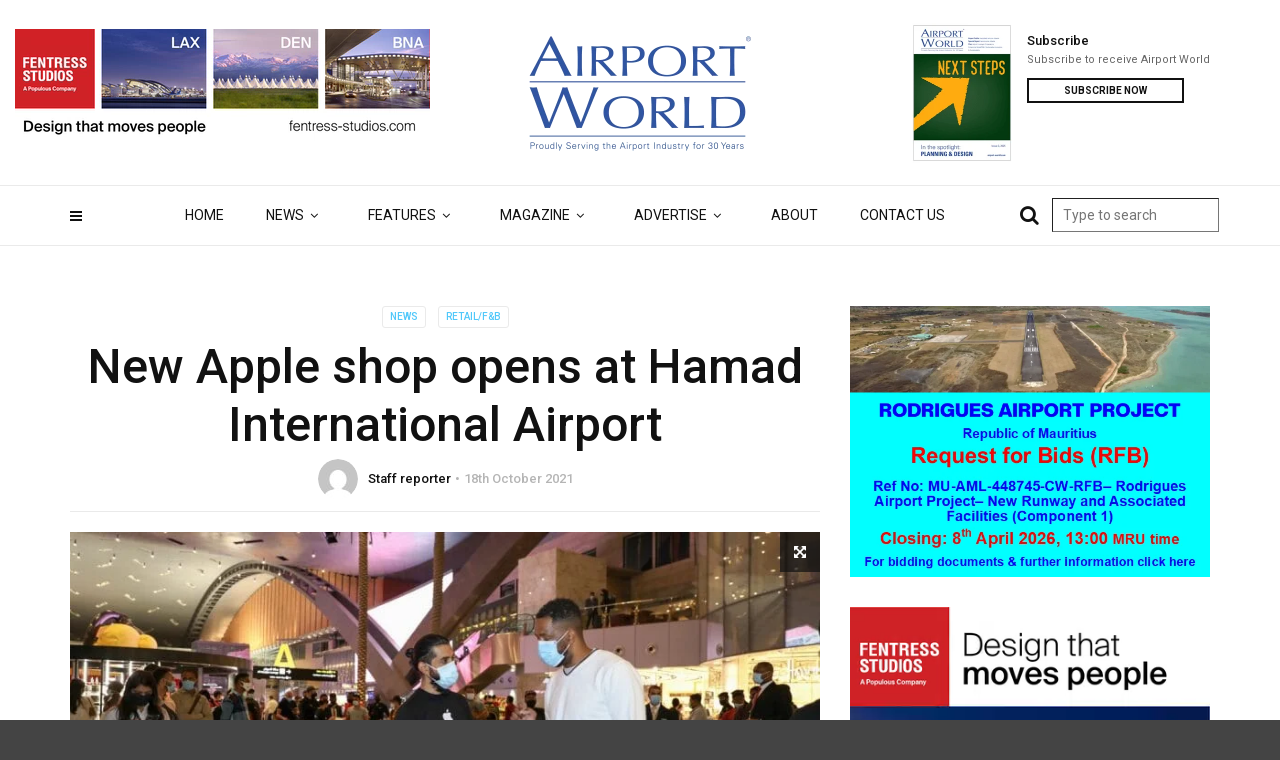

--- FILE ---
content_type: text/html; charset=UTF-8
request_url: https://airport-world.com/new-apple-shop-opens-at-hamad-international-airport/
body_size: 20204
content:
<!doctype html><html class="no-js" lang="en-GB"><head><meta charset="UTF-8"><link rel="preconnect" href="https://fonts.gstatic.com/" crossorigin /><meta http-equiv="x-ua-compatible" content="ie=edge"><meta name="viewport" content="width=device-width, initial-scale=1"><title>New Apple shop opens at Hamad International Airport &#8211; Airport World</title><meta name='robots' content='max-image-preview:large' /><style>img:is([sizes="auto" i], [sizes^="auto," i]) { contain-intrinsic-size: 3000px 1500px }</style><link rel='dns-prefetch' href='//fonts.googleapis.com' /><link rel='preconnect' href='https://fonts.gstatic.com' crossorigin /><link rel="alternate" type="application/rss+xml" title="Airport World &raquo; Feed" href="https://airport-world.com/feed/" /><link rel="alternate" type="application/rss+xml" title="Airport World &raquo; Comments Feed" href="https://airport-world.com/comments/feed/" /><link rel="alternate" type="application/rss+xml" title="Airport World &raquo; New Apple shop opens at Hamad International Airport Comments Feed" href="https://airport-world.com/new-apple-shop-opens-at-hamad-international-airport/feed/" /><link rel="amphtml" href="https://airport-world.com/amp/new-apple-shop-opens-at-hamad-international-airport/" />		 <script src="//www.googletagmanager.com/gtag/js?id=G-LV9RJLCPL2"  data-cfasync="false" data-wpfc-render="false" type="text/javascript" async></script> <script data-cfasync="false" data-wpfc-render="false" type="text/javascript">var mi_version = '9.11.1';
				var mi_track_user = true;
				var mi_no_track_reason = '';
								var MonsterInsightsDefaultLocations = {"page_location":"https:\/\/airport-world.com\/new-apple-shop-opens-at-hamad-international-airport\/"};
								if ( typeof MonsterInsightsPrivacyGuardFilter === 'function' ) {
					var MonsterInsightsLocations = (typeof MonsterInsightsExcludeQuery === 'object') ? MonsterInsightsPrivacyGuardFilter( MonsterInsightsExcludeQuery ) : MonsterInsightsPrivacyGuardFilter( MonsterInsightsDefaultLocations );
				} else {
					var MonsterInsightsLocations = (typeof MonsterInsightsExcludeQuery === 'object') ? MonsterInsightsExcludeQuery : MonsterInsightsDefaultLocations;
				}

								var disableStrs = [
										'ga-disable-G-LV9RJLCPL2',
									];

				/* Function to detect opted out users */
				function __gtagTrackerIsOptedOut() {
					for (var index = 0; index < disableStrs.length; index++) {
						if (document.cookie.indexOf(disableStrs[index] + '=true') > -1) {
							return true;
						}
					}

					return false;
				}

				/* Disable tracking if the opt-out cookie exists. */
				if (__gtagTrackerIsOptedOut()) {
					for (var index = 0; index < disableStrs.length; index++) {
						window[disableStrs[index]] = true;
					}
				}

				/* Opt-out function */
				function __gtagTrackerOptout() {
					for (var index = 0; index < disableStrs.length; index++) {
						document.cookie = disableStrs[index] + '=true; expires=Thu, 31 Dec 2099 23:59:59 UTC; path=/';
						window[disableStrs[index]] = true;
					}
				}

				if ('undefined' === typeof gaOptout) {
					function gaOptout() {
						__gtagTrackerOptout();
					}
				}
								window.dataLayer = window.dataLayer || [];

				window.MonsterInsightsDualTracker = {
					helpers: {},
					trackers: {},
				};
				if (mi_track_user) {
					function __gtagDataLayer() {
						dataLayer.push(arguments);
					}

					function __gtagTracker(type, name, parameters) {
						if (!parameters) {
							parameters = {};
						}

						if (parameters.send_to) {
							__gtagDataLayer.apply(null, arguments);
							return;
						}

						if (type === 'event') {
														parameters.send_to = monsterinsights_frontend.v4_id;
							var hookName = name;
							if (typeof parameters['event_category'] !== 'undefined') {
								hookName = parameters['event_category'] + ':' + name;
							}

							if (typeof MonsterInsightsDualTracker.trackers[hookName] !== 'undefined') {
								MonsterInsightsDualTracker.trackers[hookName](parameters);
							} else {
								__gtagDataLayer('event', name, parameters);
							}
							
						} else {
							__gtagDataLayer.apply(null, arguments);
						}
					}

					__gtagTracker('js', new Date());
					__gtagTracker('set', {
						'developer_id.dZGIzZG': true,
											});
					if ( MonsterInsightsLocations.page_location ) {
						__gtagTracker('set', MonsterInsightsLocations);
					}
										__gtagTracker('config', 'G-LV9RJLCPL2', {"use_amp_client_id":"true","forceSSL":"true","link_attribution":"true"} );
										window.gtag = __gtagTracker;										(function () {
						/* https://developers.google.com/analytics/devguides/collection/analyticsjs/ */
						/* ga and __gaTracker compatibility shim. */
						var noopfn = function () {
							return null;
						};
						var newtracker = function () {
							return new Tracker();
						};
						var Tracker = function () {
							return null;
						};
						var p = Tracker.prototype;
						p.get = noopfn;
						p.set = noopfn;
						p.send = function () {
							var args = Array.prototype.slice.call(arguments);
							args.unshift('send');
							__gaTracker.apply(null, args);
						};
						var __gaTracker = function () {
							var len = arguments.length;
							if (len === 0) {
								return;
							}
							var f = arguments[len - 1];
							if (typeof f !== 'object' || f === null || typeof f.hitCallback !== 'function') {
								if ('send' === arguments[0]) {
									var hitConverted, hitObject = false, action;
									if ('event' === arguments[1]) {
										if ('undefined' !== typeof arguments[3]) {
											hitObject = {
												'eventAction': arguments[3],
												'eventCategory': arguments[2],
												'eventLabel': arguments[4],
												'value': arguments[5] ? arguments[5] : 1,
											}
										}
									}
									if ('pageview' === arguments[1]) {
										if ('undefined' !== typeof arguments[2]) {
											hitObject = {
												'eventAction': 'page_view',
												'page_path': arguments[2],
											}
										}
									}
									if (typeof arguments[2] === 'object') {
										hitObject = arguments[2];
									}
									if (typeof arguments[5] === 'object') {
										Object.assign(hitObject, arguments[5]);
									}
									if ('undefined' !== typeof arguments[1].hitType) {
										hitObject = arguments[1];
										if ('pageview' === hitObject.hitType) {
											hitObject.eventAction = 'page_view';
										}
									}
									if (hitObject) {
										action = 'timing' === arguments[1].hitType ? 'timing_complete' : hitObject.eventAction;
										hitConverted = mapArgs(hitObject);
										__gtagTracker('event', action, hitConverted);
									}
								}
								return;
							}

							function mapArgs(args) {
								var arg, hit = {};
								var gaMap = {
									'eventCategory': 'event_category',
									'eventAction': 'event_action',
									'eventLabel': 'event_label',
									'eventValue': 'event_value',
									'nonInteraction': 'non_interaction',
									'timingCategory': 'event_category',
									'timingVar': 'name',
									'timingValue': 'value',
									'timingLabel': 'event_label',
									'page': 'page_path',
									'location': 'page_location',
									'title': 'page_title',
									'referrer' : 'page_referrer',
								};
								for (arg in args) {
																		if (!(!args.hasOwnProperty(arg) || !gaMap.hasOwnProperty(arg))) {
										hit[gaMap[arg]] = args[arg];
									} else {
										hit[arg] = args[arg];
									}
								}
								return hit;
							}

							try {
								f.hitCallback();
							} catch (ex) {
							}
						};
						__gaTracker.create = newtracker;
						__gaTracker.getByName = newtracker;
						__gaTracker.getAll = function () {
							return [];
						};
						__gaTracker.remove = noopfn;
						__gaTracker.loaded = true;
						window['__gaTracker'] = __gaTracker;
					})();
									} else {
										console.log("");
					(function () {
						function __gtagTracker() {
							return null;
						}

						window['__gtagTracker'] = __gtagTracker;
						window['gtag'] = __gtagTracker;
					})();
									}</script>  <script src="[data-uri]" defer></script><script data-optimized="1" src="https://airport-world.com/wp-content/plugins/litespeed-cache/assets/js/webfontloader.min.js" defer></script><link rel="preload" as="image" href="https://airport-world.com/wp-content/uploads/2025/03/aw-2025.png"><link rel="preload" as="image" href="https://airport-world.com/wp-content/uploads/2025/03/aw-2025.png"><link rel="preload" as="image" href="https://secure.gravatar.com/avatar/?s=40&#038;d=mm&#038;r=g"><link rel="preload" as="image" href="https://airport-world.com/wp-content/uploads/2021/10/HIA-Apple-Store-2-820x394.jpeg"><link data-optimized="1" rel='stylesheet' id='wp-block-library-css' href='https://airport-world.com/wp-content/litespeed/css/a295da24eb720ad15251a5da2c200a05.css?ver=00a05' type='text/css' media='all' /><style id='wp-block-library-theme-inline-css' type='text/css'>.wp-block-audio :where(figcaption){color:#555;font-size:13px;text-align:center}.is-dark-theme .wp-block-audio :where(figcaption){color:#ffffffa6}.wp-block-audio{margin:0 0 1em}.wp-block-code{border:1px solid #ccc;border-radius:4px;font-family:Menlo,Consolas,monaco,monospace;padding:.8em 1em}.wp-block-embed :where(figcaption){color:#555;font-size:13px;text-align:center}.is-dark-theme .wp-block-embed :where(figcaption){color:#ffffffa6}.wp-block-embed{margin:0 0 1em}.blocks-gallery-caption{color:#555;font-size:13px;text-align:center}.is-dark-theme .blocks-gallery-caption{color:#ffffffa6}:root :where(.wp-block-image figcaption){color:#555;font-size:13px;text-align:center}.is-dark-theme :root :where(.wp-block-image figcaption){color:#ffffffa6}.wp-block-image{margin:0 0 1em}.wp-block-pullquote{border-bottom:4px solid;border-top:4px solid;color:currentColor;margin-bottom:1.75em}.wp-block-pullquote cite,.wp-block-pullquote footer,.wp-block-pullquote__citation{color:currentColor;font-size:.8125em;font-style:normal;text-transform:uppercase}.wp-block-quote{border-left:.25em solid;margin:0 0 1.75em;padding-left:1em}.wp-block-quote cite,.wp-block-quote footer{color:currentColor;font-size:.8125em;font-style:normal;position:relative}.wp-block-quote:where(.has-text-align-right){border-left:none;border-right:.25em solid;padding-left:0;padding-right:1em}.wp-block-quote:where(.has-text-align-center){border:none;padding-left:0}.wp-block-quote.is-large,.wp-block-quote.is-style-large,.wp-block-quote:where(.is-style-plain){border:none}.wp-block-search .wp-block-search__label{font-weight:700}.wp-block-search__button{border:1px solid #ccc;padding:.375em .625em}:where(.wp-block-group.has-background){padding:1.25em 2.375em}.wp-block-separator.has-css-opacity{opacity:.4}.wp-block-separator{border:none;border-bottom:2px solid;margin-left:auto;margin-right:auto}.wp-block-separator.has-alpha-channel-opacity{opacity:1}.wp-block-separator:not(.is-style-wide):not(.is-style-dots){width:100px}.wp-block-separator.has-background:not(.is-style-dots){border-bottom:none;height:1px}.wp-block-separator.has-background:not(.is-style-wide):not(.is-style-dots){height:2px}.wp-block-table{margin:0 0 1em}.wp-block-table td,.wp-block-table th{word-break:normal}.wp-block-table :where(figcaption){color:#555;font-size:13px;text-align:center}.is-dark-theme .wp-block-table :where(figcaption){color:#ffffffa6}.wp-block-video :where(figcaption){color:#555;font-size:13px;text-align:center}.is-dark-theme .wp-block-video :where(figcaption){color:#ffffffa6}.wp-block-video{margin:0 0 1em}:root :where(.wp-block-template-part.has-background){margin-bottom:0;margin-top:0;padding:1.25em 2.375em}</style><style id='classic-theme-styles-inline-css' type='text/css'>/*! This file is auto-generated */
.wp-block-button__link{color:#fff;background-color:#32373c;border-radius:9999px;box-shadow:none;text-decoration:none;padding:calc(.667em + 2px) calc(1.333em + 2px);font-size:1.125em}.wp-block-file__button{background:#32373c;color:#fff;text-decoration:none}</style><style id='global-styles-inline-css' type='text/css'>:root{--wp--preset--aspect-ratio--square: 1;--wp--preset--aspect-ratio--4-3: 4/3;--wp--preset--aspect-ratio--3-4: 3/4;--wp--preset--aspect-ratio--3-2: 3/2;--wp--preset--aspect-ratio--2-3: 2/3;--wp--preset--aspect-ratio--16-9: 16/9;--wp--preset--aspect-ratio--9-16: 9/16;--wp--preset--color--black: #000000;--wp--preset--color--cyan-bluish-gray: #abb8c3;--wp--preset--color--white: #ffffff;--wp--preset--color--pale-pink: #f78da7;--wp--preset--color--vivid-red: #cf2e2e;--wp--preset--color--luminous-vivid-orange: #ff6900;--wp--preset--color--luminous-vivid-amber: #fcb900;--wp--preset--color--light-green-cyan: #7bdcb5;--wp--preset--color--vivid-green-cyan: #00d084;--wp--preset--color--pale-cyan-blue: #8ed1fc;--wp--preset--color--vivid-cyan-blue: #0693e3;--wp--preset--color--vivid-purple: #9b51e0;--wp--preset--gradient--vivid-cyan-blue-to-vivid-purple: linear-gradient(135deg,rgba(6,147,227,1) 0%,rgb(155,81,224) 100%);--wp--preset--gradient--light-green-cyan-to-vivid-green-cyan: linear-gradient(135deg,rgb(122,220,180) 0%,rgb(0,208,130) 100%);--wp--preset--gradient--luminous-vivid-amber-to-luminous-vivid-orange: linear-gradient(135deg,rgba(252,185,0,1) 0%,rgba(255,105,0,1) 100%);--wp--preset--gradient--luminous-vivid-orange-to-vivid-red: linear-gradient(135deg,rgba(255,105,0,1) 0%,rgb(207,46,46) 100%);--wp--preset--gradient--very-light-gray-to-cyan-bluish-gray: linear-gradient(135deg,rgb(238,238,238) 0%,rgb(169,184,195) 100%);--wp--preset--gradient--cool-to-warm-spectrum: linear-gradient(135deg,rgb(74,234,220) 0%,rgb(151,120,209) 20%,rgb(207,42,186) 40%,rgb(238,44,130) 60%,rgb(251,105,98) 80%,rgb(254,248,76) 100%);--wp--preset--gradient--blush-light-purple: linear-gradient(135deg,rgb(255,206,236) 0%,rgb(152,150,240) 100%);--wp--preset--gradient--blush-bordeaux: linear-gradient(135deg,rgb(254,205,165) 0%,rgb(254,45,45) 50%,rgb(107,0,62) 100%);--wp--preset--gradient--luminous-dusk: linear-gradient(135deg,rgb(255,203,112) 0%,rgb(199,81,192) 50%,rgb(65,88,208) 100%);--wp--preset--gradient--pale-ocean: linear-gradient(135deg,rgb(255,245,203) 0%,rgb(182,227,212) 50%,rgb(51,167,181) 100%);--wp--preset--gradient--electric-grass: linear-gradient(135deg,rgb(202,248,128) 0%,rgb(113,206,126) 100%);--wp--preset--gradient--midnight: linear-gradient(135deg,rgb(2,3,129) 0%,rgb(40,116,252) 100%);--wp--preset--font-size--small: 13px;--wp--preset--font-size--medium: 20px;--wp--preset--font-size--large: 36px;--wp--preset--font-size--x-large: 42px;--wp--preset--spacing--20: 0.44rem;--wp--preset--spacing--30: 0.67rem;--wp--preset--spacing--40: 1rem;--wp--preset--spacing--50: 1.5rem;--wp--preset--spacing--60: 2.25rem;--wp--preset--spacing--70: 3.38rem;--wp--preset--spacing--80: 5.06rem;--wp--preset--shadow--natural: 6px 6px 9px rgba(0, 0, 0, 0.2);--wp--preset--shadow--deep: 12px 12px 50px rgba(0, 0, 0, 0.4);--wp--preset--shadow--sharp: 6px 6px 0px rgba(0, 0, 0, 0.2);--wp--preset--shadow--outlined: 6px 6px 0px -3px rgba(255, 255, 255, 1), 6px 6px rgba(0, 0, 0, 1);--wp--preset--shadow--crisp: 6px 6px 0px rgba(0, 0, 0, 1);}:where(.is-layout-flex){gap: 0.5em;}:where(.is-layout-grid){gap: 0.5em;}body .is-layout-flex{display: flex;}.is-layout-flex{flex-wrap: wrap;align-items: center;}.is-layout-flex > :is(*, div){margin: 0;}body .is-layout-grid{display: grid;}.is-layout-grid > :is(*, div){margin: 0;}:where(.wp-block-columns.is-layout-flex){gap: 2em;}:where(.wp-block-columns.is-layout-grid){gap: 2em;}:where(.wp-block-post-template.is-layout-flex){gap: 1.25em;}:where(.wp-block-post-template.is-layout-grid){gap: 1.25em;}.has-black-color{color: var(--wp--preset--color--black) !important;}.has-cyan-bluish-gray-color{color: var(--wp--preset--color--cyan-bluish-gray) !important;}.has-white-color{color: var(--wp--preset--color--white) !important;}.has-pale-pink-color{color: var(--wp--preset--color--pale-pink) !important;}.has-vivid-red-color{color: var(--wp--preset--color--vivid-red) !important;}.has-luminous-vivid-orange-color{color: var(--wp--preset--color--luminous-vivid-orange) !important;}.has-luminous-vivid-amber-color{color: var(--wp--preset--color--luminous-vivid-amber) !important;}.has-light-green-cyan-color{color: var(--wp--preset--color--light-green-cyan) !important;}.has-vivid-green-cyan-color{color: var(--wp--preset--color--vivid-green-cyan) !important;}.has-pale-cyan-blue-color{color: var(--wp--preset--color--pale-cyan-blue) !important;}.has-vivid-cyan-blue-color{color: var(--wp--preset--color--vivid-cyan-blue) !important;}.has-vivid-purple-color{color: var(--wp--preset--color--vivid-purple) !important;}.has-black-background-color{background-color: var(--wp--preset--color--black) !important;}.has-cyan-bluish-gray-background-color{background-color: var(--wp--preset--color--cyan-bluish-gray) !important;}.has-white-background-color{background-color: var(--wp--preset--color--white) !important;}.has-pale-pink-background-color{background-color: var(--wp--preset--color--pale-pink) !important;}.has-vivid-red-background-color{background-color: var(--wp--preset--color--vivid-red) !important;}.has-luminous-vivid-orange-background-color{background-color: var(--wp--preset--color--luminous-vivid-orange) !important;}.has-luminous-vivid-amber-background-color{background-color: var(--wp--preset--color--luminous-vivid-amber) !important;}.has-light-green-cyan-background-color{background-color: var(--wp--preset--color--light-green-cyan) !important;}.has-vivid-green-cyan-background-color{background-color: var(--wp--preset--color--vivid-green-cyan) !important;}.has-pale-cyan-blue-background-color{background-color: var(--wp--preset--color--pale-cyan-blue) !important;}.has-vivid-cyan-blue-background-color{background-color: var(--wp--preset--color--vivid-cyan-blue) !important;}.has-vivid-purple-background-color{background-color: var(--wp--preset--color--vivid-purple) !important;}.has-black-border-color{border-color: var(--wp--preset--color--black) !important;}.has-cyan-bluish-gray-border-color{border-color: var(--wp--preset--color--cyan-bluish-gray) !important;}.has-white-border-color{border-color: var(--wp--preset--color--white) !important;}.has-pale-pink-border-color{border-color: var(--wp--preset--color--pale-pink) !important;}.has-vivid-red-border-color{border-color: var(--wp--preset--color--vivid-red) !important;}.has-luminous-vivid-orange-border-color{border-color: var(--wp--preset--color--luminous-vivid-orange) !important;}.has-luminous-vivid-amber-border-color{border-color: var(--wp--preset--color--luminous-vivid-amber) !important;}.has-light-green-cyan-border-color{border-color: var(--wp--preset--color--light-green-cyan) !important;}.has-vivid-green-cyan-border-color{border-color: var(--wp--preset--color--vivid-green-cyan) !important;}.has-pale-cyan-blue-border-color{border-color: var(--wp--preset--color--pale-cyan-blue) !important;}.has-vivid-cyan-blue-border-color{border-color: var(--wp--preset--color--vivid-cyan-blue) !important;}.has-vivid-purple-border-color{border-color: var(--wp--preset--color--vivid-purple) !important;}.has-vivid-cyan-blue-to-vivid-purple-gradient-background{background: var(--wp--preset--gradient--vivid-cyan-blue-to-vivid-purple) !important;}.has-light-green-cyan-to-vivid-green-cyan-gradient-background{background: var(--wp--preset--gradient--light-green-cyan-to-vivid-green-cyan) !important;}.has-luminous-vivid-amber-to-luminous-vivid-orange-gradient-background{background: var(--wp--preset--gradient--luminous-vivid-amber-to-luminous-vivid-orange) !important;}.has-luminous-vivid-orange-to-vivid-red-gradient-background{background: var(--wp--preset--gradient--luminous-vivid-orange-to-vivid-red) !important;}.has-very-light-gray-to-cyan-bluish-gray-gradient-background{background: var(--wp--preset--gradient--very-light-gray-to-cyan-bluish-gray) !important;}.has-cool-to-warm-spectrum-gradient-background{background: var(--wp--preset--gradient--cool-to-warm-spectrum) !important;}.has-blush-light-purple-gradient-background{background: var(--wp--preset--gradient--blush-light-purple) !important;}.has-blush-bordeaux-gradient-background{background: var(--wp--preset--gradient--blush-bordeaux) !important;}.has-luminous-dusk-gradient-background{background: var(--wp--preset--gradient--luminous-dusk) !important;}.has-pale-ocean-gradient-background{background: var(--wp--preset--gradient--pale-ocean) !important;}.has-electric-grass-gradient-background{background: var(--wp--preset--gradient--electric-grass) !important;}.has-midnight-gradient-background{background: var(--wp--preset--gradient--midnight) !important;}.has-small-font-size{font-size: var(--wp--preset--font-size--small) !important;}.has-medium-font-size{font-size: var(--wp--preset--font-size--medium) !important;}.has-large-font-size{font-size: var(--wp--preset--font-size--large) !important;}.has-x-large-font-size{font-size: var(--wp--preset--font-size--x-large) !important;}
:where(.wp-block-post-template.is-layout-flex){gap: 1.25em;}:where(.wp-block-post-template.is-layout-grid){gap: 1.25em;}
:where(.wp-block-columns.is-layout-flex){gap: 2em;}:where(.wp-block-columns.is-layout-grid){gap: 2em;}
:root :where(.wp-block-pullquote){font-size: 1.5em;line-height: 1.6;}</style><link data-optimized="1" rel='stylesheet' id='parent-css-css' href='https://airport-world.com/wp-content/litespeed/css/d3306558e435ace15f57eb788e3d852a.css?ver=d852a' type='text/css' media='all' /><link data-optimized="1" rel='stylesheet' id='child-css-css' href='https://airport-world.com/wp-content/litespeed/css/cbfbf409b629f958ae04f164559ff304.css?ver=ff304' type='text/css' media='all' /><link data-optimized="1" rel='stylesheet' id='font-awesome-theme-css' href='https://airport-world.com/wp-content/litespeed/css/b3ad51c686af3a5355478d96f7e6d860.css?ver=6d860' type='text/css' media='all' /><link data-optimized="1" rel='stylesheet' id='ytv-playlist-css' href='https://airport-world.com/wp-content/litespeed/css/3fd1b830498a23b0f248b19a32d62040.css?ver=62040' type='text/css' media='all' /><link data-optimized="1" rel='stylesheet' id='bootstrap-theme-css' href='https://airport-world.com/wp-content/litespeed/css/905dec895893d76c0994f539fe6c374e.css?ver=c374e' type='text/css' media='all' /><link data-optimized="1" rel='stylesheet' id='magplus-main-style-css' href='https://airport-world.com/wp-content/litespeed/css/ba3e97fa69beb3571ea61fca5567d23b.css?ver=7d23b' type='text/css' media='all' /><style id='magplus-main-style-inline-css' type='text/css'>/*Box banner webv auto scaling*/
video {max-width:100%;}
/*Hide 'read more' from category pages*/
.more-link {display: none;}
/*Centre previous issues page*/
.previousissues {text-align:center;}
/* Category page posts */
.tt-post.type-6 {
    box-shadow: 0px 1px 0px 0px #eaeaea;
    border: 1px solid #eaeaea;
    padding-right: 5px;
}
/* Footer text color*/ 
.tt-footer-copy {color:#969696;}
/* CAPTION SPACING */
.wp-caption-text {
    margin-top: -45px!important;
    margin-bottom: 20px!important;
}
/* END */
.section2 {
        text-align: center;
}
.tt-post-views {
    display: none;
}
.tt-mslide-views {
    display: none;
}
.tt-post-comment {
    display: none;
}
.tt-heading:before {
    opacity: 0;
}
#sectionbanner {
        text-align: center;
}
.g.g-1 {
    margin: 0;
    height: auto;
    width: auto;
    margin-top:2.3%;
    min-width: 415px;
}
@media (max-width: 1200px) {
  .g.g-1 {
      display: none;
  }
}
@media (max-width: 991px) {
    .tt-header .logo img {
    max-height: 57px !important;
    }
    .tt-header-type-5 .logo, .tt-header .logo {
    max-width: 170px !important;
    height: 57px !important;
    line-height: 57px !important;
}
}
.title-wrapper {
    background-color: #2c56a2;
}
.related.products {
  display: none;
}
.ompButton {
    margin-top: -50px!important;
    background-color: #5ac8fa!important;
    font-weight: bold!important;
    color: white!important;
}
.tt-thumb .img-responsive {
    width: 100%;
}
.tt-thumb {
    width: 100%;
}
.wp-caption-text {
    margin-top: -30px;
}
}			

.sidebar-heading-style4 .tt-title-text, .sidebar-heading-style5 .tt-title-text, .sidebar-heading-style3 .tt-title-block, .sidebar-heading-style6 .tt-title-text {
background: #51c8fa !important; }

.style4.tt-title-block, .style5.tt-title-block, .sidebar-heading-style4 .tt-title-block, .sidebar-heading-style5 .tt-title-block {
border-bottom: 3px solid #51c8fa !important; }

.wpp-cards-compact li .taxonomies {
color: #666 !important; }

.wpp-cards-compact li .taxonomies, .wpp-cards-compact li .wpp-post-title {
    color: #111 !important;
}

.wpp-cards-compact li .taxonomies, .wpp-cards-compact li .wpp-post-title:hover{
color: #51c8fa; }

/*Spacing above section banner*/
.marg-lg-b55 {height: 25px!important;}.tt-header .main-nav > ul > li:not(.mega) > ul > li > a:hover,
      .tt-header .main-nav > ul > li:not(.mega) > ul > li > ul > li > a:hover,
      .mega.type-2 ul.tt-mega-wrapper li>ul a:hover,
      .tt-mega-list a:hover,.tt-s-popup-devider:after,
      .tt-s-popup-close:hover:before,.tt-s-popup-close:hover:after,.tt-tab-wrapper.type-1 .tt-nav-tab-item:before,
      .tt-pagination a:hover,.tt-pagination li.active a,.tt-thumb-popup-close:hover,.tt-video-popup-close:hover,
      .c-btn.type-1.color-2:before,.c-btn.type-1.style-2.color-2, .page-numbers a:hover, .page-numbers li span.current,.tpl-progress .progress-bar, .c-pagination.color-2 .swiper-active-switch, .tt-comment-form .form-submit,
      .woo-pagination span.current, .woo-pagination a:hover {
        background: #51c8fa;
      }

      .tt-header .main-nav > ul > li.active > a,
      .tt-header .main-nav > ul > li:hover > a,.tt-s-popup-btn:hover,
      .tt-header.color-2 .top-menu a:hover,.tt-header.color-2 .top-social a:hover,
      .tt-s-popup-submit:hover .fa,.tt-mslide-label a:hover,
      .tt-sponsor-title:hover,.tt-sponsor.type-2 .tt-sponsor-title:hover,
      .tt-post-title:hover,.tt-post-label span a:hover,
      .tt-post-bottom a:hover,.tt-post-bottom a:hover .fa,
      .tt-post.light .tt-post-title:hover,.tt-blog-user-content a:hover,
      .tt-blog-user.light .tt-blog-user-content a:hover,.simple-img-desc a:hover,
      .tt-author-title:hover,.tt-author-social a:hover,.tt-blog-nav-title:hover,
      .tt-comment-label a:hover,.tt-comment-reply:hover,
      .tt-comment-reply:hover .fa,
      .comment-reply-link:hover,
      .comment-reply-link:hover .fa,
      .comment-edit-link:hover,.tt-search-submit:hover,.tt-news-title:hover,
      .tt-mblock-title:hover,.tt-mblock-label a:hover,.simple-text a,
      .c-btn.type-1.style-2.color-2:hover,.c-btn.type-2:hover,.c-btn.type-3.color-2:hover,
      .c-btn.type-3.color-3, .sidebar-item.widget_recent_posts_entries .tt-post.dark .tt-post-title:hover, .tt-post-cat a:hover, .sidebar-item.widget ul li a:hover, .tt-small-blog-slider .tt-h4-title a:hover, .tt-comment-form .form-submit:hover {
        color: #51c8fa;
      }

      .c-pagination.color-2 .swiper-pagination-switch,
      .c-pagination.color-2 .swiper-active-switch,.tt-search input[type="text"]:focus,
      #loader,.c-btn.type-1.color-2,.c-input:focus,.c-btn.type-3.color-2:hover,.c-area:focus, .tt-title-text,
      .c-pagination.color-2 .swiper-pagination-switch, .tt-comment-form .form-submit, .custom-arrow-left.tt-swiper-arrow-3:hover, .custom-arrow-right.tt-swiper-arrow-3:hover {
        border-color: #51c8fa;
      }.tt-header-type-5 .logo, .tt-header .logo {max-width:347px;height:115px;line-height:115px;}body.archive .tt-post-views {display:none !important;}@media (max-width:767px) {.tt-iframe.smallVid {display:block !important;}}@media (max-width:767px) {.tt-header-type-5 .logo, .tt-header .logo {max-width:170px;height:57px;line-height:57px;}.tt-header .logo img {max-height:57px !important;}}@font-face {font-family:;src:;font-weight: normal;font-style: normal;}</style><link data-optimized="1" rel='stylesheet' id='newsletter-css' href='https://airport-world.com/wp-content/litespeed/css/1a1d05ed248fe7e91fb4cdfc45ca17b6.css?ver=a17b6' type='text/css' media='all' /><link data-optimized="1" rel='stylesheet' id='js_composer_custom_css-css' href='https://airport-world.com/wp-content/litespeed/css/92ec97cbb0e11a55f86bbcf043d47665.css?ver=47665' type='text/css' media='all' /><link rel="preload" as="style" href="https://fonts.googleapis.com/css?family=Roboto:500&#038;display=swap&#038;ver=6.8.3" /><noscript><link rel="stylesheet" href="https://fonts.googleapis.com/css?family=Roboto:500&#038;display=swap&#038;ver=6.8.3" /></noscript><script type="text/javascript" src="https://airport-world.com/wp-content/plugins/google-analytics-premium/assets/js/frontend-gtag.min.js" id="monsterinsights-frontend-script-js" data-wp-strategy="async" defer data-deferred="1"></script> <script data-cfasync="false" data-wpfc-render="false" type="text/javascript" id='monsterinsights-frontend-script-js-extra'>/*  */
var monsterinsights_frontend = {"js_events_tracking":"true","download_extensions":"doc,pdf,ppt,zip,xls,docx,pptx,xlsx","inbound_paths":"[{\"path\":\"\\\/go\\\/\",\"label\":\"affiliate\"},{\"path\":\"\\\/recommend\\\/\",\"label\":\"affiliate\"}]","home_url":"https:\/\/airport-world.com","hash_tracking":"false","v4_id":"G-LV9RJLCPL2"};/*  */</script> <script type="text/javascript" src="https://airport-world.com/wp-includes/js/jquery/jquery.min.js" id="jquery-core-js"></script> <script data-optimized="1" type="text/javascript" src="https://airport-world.com/wp-content/litespeed/js/85664e678960c2c9f10322b599276b2e.js?ver=76b2e" id="jquery-migrate-js" defer data-deferred="1"></script> <script></script><link rel="https://api.w.org/" href="https://airport-world.com/wp-json/" /><link rel="alternate" title="JSON" type="application/json" href="https://airport-world.com/wp-json/wp/v2/posts/1009645" /><link rel="EditURI" type="application/rsd+xml" title="RSD" href="https://airport-world.com/xmlrpc.php?rsd" /><meta name="generator" content="WordPress 6.8.3" /><link rel="canonical" href="https://airport-world.com/new-apple-shop-opens-at-hamad-international-airport/" /><link rel='shortlink' href='https://airport-world.com/?p=1009645' /><link rel="alternate" title="oEmbed (JSON)" type="application/json+oembed" href="https://airport-world.com/wp-json/oembed/1.0/embed?url=https%3A%2F%2Fairport-world.com%2Fnew-apple-shop-opens-at-hamad-international-airport%2F" /><link rel="alternate" title="oEmbed (XML)" type="text/xml+oembed" href="https://airport-world.com/wp-json/oembed/1.0/embed?url=https%3A%2F%2Fairport-world.com%2Fnew-apple-shop-opens-at-hamad-international-airport%2F&#038;format=xml" /><meta name="generator" content="Redux 4.5.10" /><style type="text/css" media="screen">.g { margin:0px; padding:0px; overflow:hidden; line-height:1; zoom:1; }
	.g img { height:auto; }
	.g-col { position:relative; float:left; }
	.g-col:first-child { margin-left: 0; }
	.g-col:last-child { margin-right: 0; }
	.g-wall { display:block; position:fixed; left:0; top:0; width:100%; height:100%; z-index:-1; }
	.woocommerce-page .g, .bbpress-wrapper .g { margin: 20px auto; clear:both; }
	.g-1 { width:100%; max-width:415px; height:100%; max-height:115px; margin: 0 auto; }
	@media only screen and (max-width: 480px) {
		.g-col, .g-dyn, .g-single { width:100%; margin-left:0; margin-right:0; }
		.woocommerce-page .g, .bbpress-wrapper .g { margin: 10px auto; }
	}</style><meta property="og:image" content="https://airport-world.com/wp-content/uploads/2021/10/HIA-Apple-Store-2-394x218.jpeg"/><meta name="twitter:image:src" content="https://airport-world.com/wp-content/uploads/2021/10/HIA-Apple-Store-2-394x218.jpeg"><style type="text/css">body[class^="guest-author"] a[href=''] {
                        pointer-events: none;
                        color: inherit;
                        text-decoration: inherit;
                    }</style><meta name="generator" content="Powered by WPBakery Page Builder - drag and drop page builder for WordPress."/><link rel="icon" href="https://airport-world.com/wp-content/uploads/2020/04/cropped-aw-favicon-32x32.png" sizes="32x32" /><link rel="icon" href="https://airport-world.com/wp-content/uploads/2020/04/cropped-aw-favicon-192x192.png" sizes="192x192" /><link rel="apple-touch-icon" href="https://airport-world.com/wp-content/uploads/2020/04/cropped-aw-favicon-180x180.png" /><meta name="msapplication-TileImage" content="https://airport-world.com/wp-content/uploads/2020/04/cropped-aw-favicon-270x270.png" /><style type="text/css" id="wp-custom-css">a.tt-s-popup-close {
    display: none;
}
.tt-s-popup-form {
    position: relative;
    width: 100%;
	background: #1110;
    padding: 0px 0px 0px 0px;
}
a.tt-s-popup-btn {
    display: none;
}
.fxd-search {
    position: absolute;
    right: 5%;
	margint-top: -5px;
	float: left;
}
i.fa.fa-search {
        position: absolute;
    right: 180px;
    top: 10px;
}
.fa-search:before {
    font-size: 20px;
}
input#s {
    border-width: 0.025rem;
	    padding-left: 10px;
	line-height:30px;
}
nav.main-nav.clearfix {
    padding-right: 150px;
	padding-left: 0px;
	max-width: 90%!important;
}
li.menu-item.menu-item-type-post_type.menu-item-object-page {
    margin: 0px -10px;
}
@media only screen and (max-width: 700px){.fxd-search {display: none;
}
}

.wpp-cards-compact .wpp-item-data a.wpp-post-title:hover {
    text-decoration: none;
    color: #51c8fa!important;
}
.wpp-cards-compact .wpp-item-data a.wpp-post-title {
    font-size: 14px!important;
    line-height: 18px!important;
    font-family: Roboto!important;
    font-weight: 500!important;
    font-style: normal!important;
}
.wpp-cards-compact .wpp-item-data .taxonomies a {
	text-transform: uppercase!important;
	color: #666!important;
	font-size: 10px!important;
	letter-spacing: 0.08em;
    line-height: 16px!important;
    font-weight: 400!important;
    font-family: Roboto!important;
}
img.wpp-thumbnail {
    display: inline-block;
    font-size: 0;
    position: relative;
    vertical-align: top;
    max-width: 100%;
    -webkit-transform: translateZ(0);
    -moz-transform: translateZ(0);
    transform: translateZ(0);
        transition: all .3s ease-in-out;
}

img.wpp-thumbnail:hover {
    cursor: pointer;
    -webkit-transform: scale(1.1);
    -moz-transform: scale(1.1);
    -ms-transform: scale(1.1);
    transform: scale(1.1);
        transition: all .3s ease-in-out;
}

li.tt-mslide-views {
    display: none;
}

/* Task 25H-TS3-JEX */
span.tt-post-author-name
span.tt-post-author-name > a, 
span.tt-post-author-name > a:hover {
    cursor: text;
    color: inherit;
}

span.tt-post-author-name > a {
	pointer-events: none;
}
.tt-blog-user-content a {
    pointer-events: none;
}
/* End of Task 25H-TS3-JEX */</style><style id="magplus_theme_options-dynamic-css" title="dynamic-css" class="redux-options-output">.tt-header .top-line, .tt-header.color-2 .top-line{background:#111111;}.tt-header .top-menu a, .tt-header .top-social a, .tt-header.color-2 .top-menu a, .tt-header.color-2 .top-social a{color:#e8e8e8;}.tt-header .top-menu a:hover, .tt-header .top-social a:hover, .tt-header.color-2 .top-menu a:hover, .tt-header.color-2 .top-social a:hover{color:#bcbcbc;}.tt-header .main-nav > ul > li.active > a, .tt-header .main-nav > ul > li:hover > a, .tt-s-popup-btn:hover, .tt-header .cmn-mobile-switch:hover:before, .tt-header .cmn-mobile-switch:hover:after, .tt-header .cmn-mobile-switch:hover span{color:#666666;}.tt-header-style-link .main-nav > ul > li > a:after, .tt-header-type-5 .main-nav > ul > li > a:after{background:#5ac8fa;}.sidebar-heading-style2 .tt-title-text, .sidebar-heading-style4 .tt-title-block, .sidebar-heading-style5 .tt-title-block, .sidebar-heading-style3 .tt-title-block{border-color:#51c8fa;}.sidebar-heading-style2 .tt-title-block:after, .sidebar-heading-style1 .tt-title-text:before, .sidebar-heading-style1 .tt-title-text:after, .sidebar-heading-style6 .tt-title-text:before, .sidebar-heading-style6 .tt-title-text:after{background:#51c8fa;}.sidebar-heading-style4 .tt-title-text, .sidebar-heading-style5 .tt-title-text, .sidebar-heading-style3 .tt-title-block, .sidebar-heading-style6 .tt-title-text{background:#51c8fa;}.sidebar-heading-style5 .tt-title-text:after{border-left-color:#51c8fa;}#loading-text,
      .simple-text h1,
      .c-h1,.simple-text h2,
      .c-h2,.simple-text h3,.c-h3,.simple-text h4,.c-h4,.simple-text h5,.c-h5,.simple-text h6,
      .c-h6,.simple-text.font-poppins,.c-btn.type-1,.c-btn.type-2,.c-btn.type-3,.c-input,
      .tt-mobile-nav > ul > li > a,.tt-mobile-nav > ul > li > ul > li > a,
      .tt-header .main-nav > ul > li:not(.mega) > ul > li > a,.tt-mega-list a,.tt-s-popup-title,
      .tt-title-text,.tt-title-block-2,
      .comment-reply-title,.tt-tab-wrapper.type-1 .tt-nav-tab-item,
      .tt-f-list a,.tt-footer-copy,.tt-pagination a,.tt-blog-user-content,.tt-author-title,.tt-blog-nav-label,
      .tt-blog-nav-title,.tt-comment-label,.tt-search input[type="text"],.tt-share-title,.tt-mblock-label, .page-numbers a,.page-numbers span, .footer_widget.widget_nav_menu li a, .tt-h1-title, .tt-h4-title, .tt-h2-title, .shortcode-4 .tt-title-slider a, .footer_widget .tt-title-block.type-2 .tt-title-text, .footer_widget .tt-newsletter-title.c-h4 small{font-family:Roboto;font-weight:500;font-style:normal;}</style><noscript><style>.wpb_animate_when_almost_visible { opacity: 1; }</style></noscript></head><body class="wp-singular post-template-default single single-post postid-1009645 single-format-standard wp-embed-responsive wp-theme-magplus wp-child-theme-magplus-child  full-page header-style13 tt-top-header-disable tt-disable-sticky guest-author-2.6 wpb-js-composer js-comp-ver-8.7.2 vc_responsive"><div id="wrapper"><div class="tt-mobile-block"><div class="tt-mobile-close"></div><nav class="tt-mobile-nav"><ul id="side-header-nav" class="side-menu"><li id="menu-item-3698" class="menu-item menu-item-type-post_type menu-item-object-page menu-item-home menu-item-3698"><a href="https://airport-world.com/">HOME</a></li><li id="menu-item-3697" class="menu-item menu-item-type-post_type menu-item-object-page menu-item-has-children menu-item-3697"><a href="https://airport-world.com/news/">NEWS</a><ul class="sub-menu"><li id="menu-item-3694" class="menu-item menu-item-type-post_type menu-item-object-page menu-item-3694"><a href="https://airport-world.com/blogs/">Blogs</a></li><li id="menu-item-3693" class="menu-item menu-item-type-post_type menu-item-object-page menu-item-3693"><a href="https://airport-world.com/customer-service/">Customer Service</a></li><li id="menu-item-1019398" class="menu-item menu-item-type-post_type menu-item-object-page menu-item-1019398"><a href="https://airport-world.com/new-infrastructure/">New Infrastructure</a></li><li id="menu-item-1019397" class="menu-item menu-item-type-post_type menu-item-object-page menu-item-1019397"><a href="https://airport-world.com/investing-in-airports/">Investing in Airports</a></li><li id="menu-item-3690" class="menu-item menu-item-type-post_type menu-item-object-page menu-item-3690"><a href="https://airport-world.com/it-innovation/">IT Innovation</a></li><li id="menu-item-3689" class="menu-item menu-item-type-post_type menu-item-object-page menu-item-3689"><a href="https://airport-world.com/safety-security/">Safety &#038; Security</a></li><li id="menu-item-3688" class="menu-item menu-item-type-post_type menu-item-object-page menu-item-3688"><a href="https://airport-world.com/sustainability/">Sustainability</a></li><li id="menu-item-3686" class="menu-item menu-item-type-post_type menu-item-object-page menu-item-3686"><a href="https://airport-world.com/traffic/">Traffic</a></li></ul></li><li id="menu-item-3733" class="menu-item menu-item-type-post_type menu-item-object-page menu-item-has-children menu-item-3733"><a href="https://airport-world.com/features/">FEATURES</a><ul class="sub-menu"><li id="menu-item-3728" class="menu-item menu-item-type-post_type menu-item-object-page menu-item-3728"><a href="https://airport-world.com/airport-reports/">Airport Reports</a></li><li id="menu-item-3729" class="menu-item menu-item-type-post_type menu-item-object-page menu-item-3729"><a href="https://airport-world.com/customer-service/">Customer Service</a></li><li id="menu-item-3727" class="menu-item menu-item-type-post_type menu-item-object-page menu-item-3727"><a href="https://airport-world.com/design-build/">Design &#038; Build</a></li><li id="menu-item-3726" class="menu-item menu-item-type-post_type menu-item-object-page menu-item-3726"><a href="https://airport-world.com/economics-finance/">Economics &#038; Finance</a></li><li id="menu-item-3724" class="menu-item menu-item-type-post_type menu-item-object-page menu-item-3724"><a href="https://airport-world.com/events/">Events</a></li><li id="menu-item-3730" class="menu-item menu-item-type-post_type menu-item-object-page menu-item-3730"><a href="https://airport-world.com/it-innovation/">IT Innovation</a></li><li id="menu-item-3723" class="menu-item menu-item-type-post_type menu-item-object-page menu-item-3723"><a href="https://airport-world.com/passenger-facilitation/">Passenger Facilitation</a></li><li id="menu-item-3722" class="menu-item menu-item-type-post_type menu-item-object-page menu-item-3722"><a href="https://airport-world.com/retail-fb/">Retail/F&#038;B</a></li></ul></li><li id="menu-item-3885" class="menu-item menu-item-type-post_type menu-item-object-page menu-item-has-children menu-item-3885"><a href="https://airport-world.com/previous-issues/">MAGAZINE</a><ul class="sub-menu"><li id="menu-item-1025355" class="menu-item menu-item-type-post_type menu-item-object-post menu-item-1025355"><a href="https://airport-world.com/airport-world-2025-issue-05/">Current Issue</a></li><li id="menu-item-3886" class="menu-item menu-item-type-post_type menu-item-object-page menu-item-3886"><a href="https://airport-world.com/previous-issues/">Previous Issues</a></li></ul></li><li id="menu-item-1944" class="menu-item menu-item-type-custom menu-item-object-custom menu-item-has-children menu-item-1944"><a href="#">ADVERTISE</a><ul class="sub-menu"><li id="menu-item-3807" class="menu-item menu-item-type-post_type menu-item-object-page menu-item-3807"><a href="https://airport-world.com/advertiser-information/">Advertiser Information</a></li><li id="menu-item-3806" class="menu-item menu-item-type-post_type menu-item-object-page menu-item-3806"><a href="https://airport-world.com/magazine-opportunities/">Magazine Opportunities</a></li><li id="menu-item-3805" class="menu-item menu-item-type-post_type menu-item-object-page menu-item-3805"><a href="https://airport-world.com/online-opportunities/">Online Opportunities</a></li><li id="menu-item-3804" class="menu-item menu-item-type-post_type menu-item-object-page menu-item-3804"><a href="https://airport-world.com/email-opportunities/">Email Opportunities</a></li></ul></li><li id="menu-item-3741" class="menu-item menu-item-type-post_type menu-item-object-page menu-item-3741"><a href="https://airport-world.com/about-the-magazine/">ABOUT</a></li><li id="menu-item-3768" class="menu-item menu-item-type-post_type menu-item-object-page menu-item-3768"><a href="https://airport-world.com/contact/">CONTACT US</a></li></ul></nav></div><div class="tt-mobile-overlay"></div><div class="tt-s-popup"><div class="tt-s-popup-overlay"></div><div class="tt-s-popup-content"><div class="tt-s-popup-layer"></div><div class="tt-s-popup-container"><form action="https://airport-world.com/" method="get" class="tt-s-popup-form"><div class="tt-s-popup-field">
<input type="text" id="s" name="s" value="" placeholder="Type to search" class="input" required><div class="tt-s-popup-devider"></div><h3 class="tt-s-popup-title">Type to search</h3></div>
<a href="#" class="tt-s-popup-close"></a></form></div></div></div><div class="tt-video-popup"><div class="tt-video-popup-overlay"></div><div class="tt-video-popup-content"><div class="tt-video-popup-layer"></div><div class="tt-video-popup-container"><div class="tt-video-popup-align"><div class="embed-responsive embed-responsive-16by9">
<iframe data-lazyloaded="1" src="about:blank" class="embed-responsive-item" data-src="about:blank"></iframe></div></div><div class="tt-video-popup-close"></div></div></div></div><div class="tt-thumb-popup"><div class="tt-thumb-popup-overlay"></div><div class="tt-thumb-popup-content"><div class="tt-thumb-popup-layer"></div><div class="tt-thumb-popup-container"><div class="tt-thumb-popup-align">
<img data-lazyloaded="1" src="[data-uri]" class="tt-thumb-popup-img img-responsive" data-src="about:blank" alt=""></div><div class="tt-thumb-popup-close"></div></div></div></div><div id="content-wrapper"><header class="tt-header header-style13 tt-header-style-link full-page"><div class="tt-header-wrapper"><div class="top-inner clearfix"><div class="container">
<a href="https://airport-world.com/" class="logo tt-logo-1x"><img src="https://airport-world.com/wp-content/uploads/2025/03/aw-2025.png" alt="Airport World" width="347" height="115" fetchpriority="high" decoding="sync"></a>
<a href="https://airport-world.com/" class="logo tt-logo-2x"><img src="https://airport-world.com/wp-content/uploads/2025/03/aw-2025.png" alt="Airport World" width="347" height="115" fetchpriority="high" decoding="sync" style="max-height:115px; height:auto;"></a><div class="cmn-toggle-switch"><span></span></div><div class="cmn-mobile-switch"><span></span></div><div class="tt-s-popup-btn"><div class="fxd-search">
<i class="fa fa-search" aria-hidden="true"></i><form action="https://airport-world.com/" method="get" class="tt-s-popup-form"><div class="tt-s-search-field">
<input type="text" id="s" name="s" value="" placeholder="Type to search" class="input" required><div class="tt-s-search-devider"></div></div></form></div></div></div></div><div class="toggle-block"><div class="toggle-block-container"><nav class="main-nav clearfix"><ul id="nav" class="menu"><li class="menu-item menu-item-type-post_type menu-item-object-page menu-item-home menu-item-3698"><a href="https://airport-world.com/">HOME</a></li><li class="menu-item menu-item-type-post_type menu-item-object-page menu-item-has-children menu-item-3697 parent"><a href="https://airport-world.com/news/">NEWS<i class="menu-toggle fa fa-angle-down"></i></a><ul class="drop-menu "><li class="menu-item menu-item-type-post_type menu-item-object-page menu-item-3694"><a href="https://airport-world.com/blogs/">Blogs</a></li><li class="menu-item menu-item-type-post_type menu-item-object-page menu-item-3693"><a href="https://airport-world.com/customer-service/">Customer Service</a></li><li class="menu-item menu-item-type-post_type menu-item-object-page menu-item-1019398"><a href="https://airport-world.com/new-infrastructure/">New Infrastructure</a></li><li class="menu-item menu-item-type-post_type menu-item-object-page menu-item-1019397"><a href="https://airport-world.com/investing-in-airports/">Investing in Airports</a></li><li class="menu-item menu-item-type-post_type menu-item-object-page menu-item-3690"><a href="https://airport-world.com/it-innovation/">IT Innovation</a></li><li class="menu-item menu-item-type-post_type menu-item-object-page menu-item-3689"><a href="https://airport-world.com/safety-security/">Safety &#038; Security</a></li><li class="menu-item menu-item-type-post_type menu-item-object-page menu-item-3688"><a href="https://airport-world.com/sustainability/">Sustainability</a></li><li class="menu-item menu-item-type-post_type menu-item-object-page menu-item-3686"><a href="https://airport-world.com/traffic/">Traffic</a></li></ul></li><li class="menu-item menu-item-type-post_type menu-item-object-page menu-item-has-children menu-item-3733 parent"><a href="https://airport-world.com/features/">FEATURES<i class="menu-toggle fa fa-angle-down"></i></a><ul class="drop-menu "><li class="menu-item menu-item-type-post_type menu-item-object-page menu-item-3728"><a href="https://airport-world.com/airport-reports/">Airport Reports</a></li><li class="menu-item menu-item-type-post_type menu-item-object-page menu-item-3729"><a href="https://airport-world.com/customer-service/">Customer Service</a></li><li class="menu-item menu-item-type-post_type menu-item-object-page menu-item-3727"><a href="https://airport-world.com/design-build/">Design &#038; Build</a></li><li class="menu-item menu-item-type-post_type menu-item-object-page menu-item-3726"><a href="https://airport-world.com/economics-finance/">Economics &#038; Finance</a></li><li class="menu-item menu-item-type-post_type menu-item-object-page menu-item-3724"><a href="https://airport-world.com/events/">Events</a></li><li class="menu-item menu-item-type-post_type menu-item-object-page menu-item-3730"><a href="https://airport-world.com/it-innovation/">IT Innovation</a></li><li class="menu-item menu-item-type-post_type menu-item-object-page menu-item-3723"><a href="https://airport-world.com/passenger-facilitation/">Passenger Facilitation</a></li><li class="menu-item menu-item-type-post_type menu-item-object-page menu-item-3722"><a href="https://airport-world.com/retail-fb/">Retail/F&#038;B</a></li></ul></li><li class="menu-item menu-item-type-post_type menu-item-object-page menu-item-has-children menu-item-3885 parent"><a href="https://airport-world.com/previous-issues/">MAGAZINE<i class="menu-toggle fa fa-angle-down"></i></a><ul class="drop-menu "><li class="menu-item menu-item-type-post_type menu-item-object-post menu-item-1025355"><a href="https://airport-world.com/airport-world-2025-issue-05/">Current Issue</a></li><li class="menu-item menu-item-type-post_type menu-item-object-page menu-item-3886"><a href="https://airport-world.com/previous-issues/">Previous Issues</a></li></ul></li><li class="menu-item menu-item-type-custom menu-item-object-custom menu-item-has-children menu-item-1944 parent"><a href="#">ADVERTISE<i class="menu-toggle fa fa-angle-down"></i></a><ul class="drop-menu "><li class="menu-item menu-item-type-post_type menu-item-object-page menu-item-3807"><a href="https://airport-world.com/advertiser-information/">Advertiser Information</a></li><li class="menu-item menu-item-type-post_type menu-item-object-page menu-item-3806"><a href="https://airport-world.com/magazine-opportunities/">Magazine Opportunities</a></li><li class="menu-item menu-item-type-post_type menu-item-object-page menu-item-3805"><a href="https://airport-world.com/online-opportunities/">Online Opportunities</a></li><li class="menu-item menu-item-type-post_type menu-item-object-page menu-item-3804"><a href="https://airport-world.com/email-opportunities/">Email Opportunities</a></li></ul></li><li class="menu-item menu-item-type-post_type menu-item-object-page menu-item-3741"><a href="https://airport-world.com/about-the-magazine/">ABOUT</a></li><li class="menu-item menu-item-type-post_type menu-item-object-page menu-item-3768"><a href="https://airport-world.com/contact/">CONTACT US</a></li></ul></nav><div class="nav-more"><div class="tt-sponsor clearfix">
<a href="https://airport-world.com/product/airport-world-subscription/" class="tt-sponsor-img">
<img data-lazyloaded="1" data-placeholder-resp="100x136" src="[data-uri]" data-src="https://airport-world.com/wp-content/uploads/2025/08/aw3-2025-top.png" height="136.8" width="100" alt="">
</a><div class="tt-sponsor-info">
<a class="tt-sponsor-title c-h6" href="#">Subscribe</a><div class="simple-text size-2"><p>Subscribe to receive Airport World</p></div>
<a class="c-btn type-1" href="https://airport-world.com/product/airport-world-subscription/"><span>Subscribe Now</span></a></div></div></div><div class="nav-more nav-more-left"><div class="g g-1"><div class="g-dyn a-113 c-1"><a class="gofollow" data-track="MTEzLDEsNjA=" href="https://fentress-studios.com/" target="_blank"><video autoplay loop muted playsinline style="width: 415px; height: 115px; object-fit: cover;">
<source src="https://airport-world.com/wp-content/uploads/2025/11/update_aw_banner_top_high_quality.webm" type="video/webm">
Your browser does not support the video tag.</video>
</a></div></div></div></div></div></div></header><div class="container"><div class="empty-space marg-lg-b60 marg-sm-b40 marg-xs-b30"></div><div class="row"><div class="col-md-8"><article class="post-1009645 post type-post status-publish format-standard has-post-thumbnail hentry category-news category-retail-fb"><div class="tt-blog-category post-single text-center">
<a class="c-btn type-3 color-3" href="https://airport-world.com/category/news/">NEWS</a>
<a class="c-btn type-3 color-3" href="https://airport-world.com/category/retail-fb/">RETAIL/F&amp;B</a></div><div class="empty-space marg-lg-b10"></div><h1 class="c-h1 text-center">New Apple shop opens at Hamad International Airport</h1><div class="empty-space marg-lg-b5"></div><div class="text-center"><div class="tt-blog-user clearfix"><a class="tt-blog-user-img" href="">
<img alt="" src="https://secure.gravatar.com/avatar/?s=40&#038;d=mm&#038;r=g" srcset="https://secure.gravatar.com/avatar/?s=80&#038;d=mm&#038;r=g 2x" class="tt-comment-form-ava avatar-40 photo avatar-default" height="40" width="40" decoding="sync" fetchpriority="high"/>            </a><div class="tt-blog-user-content">
<span class="tt-post-author-single"><a href="">Staff reporter</a></span>
<span class="tt-post-date-single">18th October 2021</span></div></div></div><div class="empty-space marg-lg-b10"></div><div class="tt-share position-2"><h5 class="tt-share-title">Share</h5><ul class="tt-share-list"><li><a class="tt-share-facebook" href="https://www.facebook.com/sharer/sharer.php?u=https://airport-world.com/new-apple-shop-opens-at-hamad-international-airport/"><i class="fa fa-facebook" aria-hidden="true"></i></a></li><li><a class="tt-share-twitter" href="https://twitter.com/home?status=https://airport-world.com/new-apple-shop-opens-at-hamad-international-airport/"><i class="fa fa-twitter" aria-hidden="true"></i></a></li><li><a class="tt-share-pinterest" href="https://pinterest.com/pin/create/button/?url=&amp;media=https://airport-world.com/wp-content/uploads/2021/10/HIA-Apple-Store-2-608x505.jpeg&amp;description=New+Apple+shop+opens+at+Hamad+International+Airport"><i class="fa fa-pinterest" aria-hidden="true"></i></a></li><li><a class="tt-share-reddit" href="http://www.reddit.com/submit?url=https://airport-world.com/new-apple-shop-opens-at-hamad-international-airport/&amp;title="><i class="fa fa-reddit-alien" aria-hidden="true"></i></a></li><li><a class="tt-share-mail" href="http://digg.com/submit?url=https://airport-world.com/new-apple-shop-opens-at-hamad-international-airport/&amp;title="><i class="fa fa-digg" aria-hidden="true"></i></a></li></ul></div><div class="tt-devider"></div><div class="empty-space marg-lg-b20"></div><a class="tt-thumb" href="https://airport-world.com/wp-content/uploads/2021/10/HIA-Apple-Store-2.jpeg">
<img class="img-responsive" src="https://airport-world.com/wp-content/uploads/2021/10/HIA-Apple-Store-2-820x394.jpeg" fetchpriority="high" decoding="sync">
<span class="tt-thumb-icon">
<i class="fa fa-arrows-alt" aria-hidden="true"></i>
</span>
</a><div class="empty-space marg-lg-b40 marg-sm-b30"></div><div class="simple-text size-4 tt-content title-droid margin-big"><p>Judging by the queues at the new Qatar Duty Free (QDF) Apple Shop at Hamad International Airport, the outlet is going to be a firm favourite with visitors.</p><p>Located at the heart of the airport terminal, QDF notes that it offers the full Apple product range, including iPhones, iPads, Apple Watch, Mac, and Apple TV, plus an impressive selection of Apple accessories.</p><p>Its 86 square metre footprint in a prime space behind the iconic Lamp Bear in the South node Retail Plaza makes it the largest shop of its kind in Qatar.</p><p><img data-lazyloaded="1" data-placeholder-resp="2560x1707" src="[data-uri]" fetchpriority="high" decoding="async" class="alignnone size-full wp-image-1009647" data-src="https://airport-world.com/wp-content/uploads/2021/10/HIA-Apple-Store-3-scaled.jpeg" alt="" width="2560" height="1707" data-srcset="https://airport-world.com/wp-content/uploads/2021/10/HIA-Apple-Store-3-scaled.jpeg 2560w, https://airport-world.com/wp-content/uploads/2021/10/HIA-Apple-Store-3-300x200.jpeg 300w, https://airport-world.com/wp-content/uploads/2021/10/HIA-Apple-Store-3-1024x683.jpeg 1024w, https://airport-world.com/wp-content/uploads/2021/10/HIA-Apple-Store-3-768x512.jpeg 768w, https://airport-world.com/wp-content/uploads/2021/10/HIA-Apple-Store-3-1536x1024.jpeg 1536w, https://airport-world.com/wp-content/uploads/2021/10/HIA-Apple-Store-3-2048x1365.jpeg 2048w, https://airport-world.com/wp-content/uploads/2021/10/HIA-Apple-Store-3-600x400.jpeg 600w" data-sizes="(max-width: 2560px) 100vw, 2560px" /></p><p>“We are committed to bringing our passengers the world&#8217;s best in airport retail, leisure, and attractions,&#8221; said Hamad International Airport&#8217;s chief operating officer, Badr Mohammed Al Meer, noting that the Doha gateway works with QDF to develop partnerships that bring the most popular brands to Qatar.</p><p>&#8220;We are continuously working on elevating the passenger journey by expanding the variety of top-tier brands available to them at our terminal, often bringing them and launching first-of-its-kind concepts at Hamad.”</p><p>Qatar Duty Free vice president, Thabet Musleh, said: &#8220;The opening of the Apple Shop marks another key highlight of QDF&#8217;s major investments in enhancing the retail experience at Hamad International Airport. We are delighted to unveil the new Apple Shop in Qatar and excited to add Apple products into our extensive retail portfolio.&#8221;</p></div></article><div class="empty-space marg-lg-b30 marg-sm-b30"></div><div class="empty-space marg-lg-b50 marg-sm-b30"></div><div class="row"><div class="col-sm-6"><div class="tt-blog-nav left"><div class="tt-blog-nav-label">Previous Article</div>
<a class="tt-blog-nav-title" href="https://airport-world.com/strong-demand-for-logistics-facilities-in-goteborg-landvetters-airport-city/" rel="prev">Strong demand for logistics facilities in Göteborg Landvetter&#8217;s airport city</a></div><div class="empty-space marg-xs-b20"></div></div><div class="col-sm-6"><div class="tt-blog-nav right"><div class="tt-blog-nav-label">Next Article</div>
<a class="tt-blog-nav-title" href="https://airport-world.com/aoa-reveals-that-uk-airports-halved-emissions-between-2010-2019/" rel="next">AOA reveals that UK airports halved emissions between 2010-2019</a></div></div></div><div class="empty-space marg-lg-b55 marg-sm-b50 marg-xs-b30"></div><div class="tt-devider"></div><div class="empty-space marg-lg-b55 marg-sm-b50 marg-xs-b30"></div></div><div class="col-md-4"><div class="sidebar pleft75 sidebar-heading-style4 right-sidebar"><div class="empty-space marg-sm-b60"></div><div id="5e863f77931fc-11" class="sidebar-item widget 5e863f77931fc"><div class="a-single a-116"><a class="gofollow" data-track="MTE2LDAsNjA=" href="https://aml.mru.aero/index.php/business/procurement/tender-notices/643-rap-rfb-component1-jan2026" target="_blank"><img data-lazyloaded="1" data-placeholder-resp="624x470" src="[data-uri]" width="624" height="470" alt="top banner" data-src="https://airport-world.com/wp-content/uploads/2026/01/International-Advert-RFB.png" /></a></div></div><div class="empty-space marg-lg-b30"></div><div id="5e863f77931fc-15" class="sidebar-item widget 5e863f77931fc"><div class="a-single a-110"><a class="gofollow" data-track="MTEwLDAsNjA=" href="https://fentress-studios.com/" target="_blank"><video autoplay loop muted playsinline>
<source src="https://airport-world.com/wp-content/uploads/2025/11/update_aw_banner_high_quality.webm">
Your browser does not support the video tag.</video>
</a></div></div><div class="empty-space marg-lg-b30"></div><div id="5e863f77931fc-14" class="sidebar-item widget 5e863f77931fc"></div><div class="empty-space marg-lg-b30"></div><div id="social-follow-2" class="sidebar-item widget widget_social_follow_entries">
<a class="c-btn type-1 size-3 style-2 color-3" target="_blank" href="https://www.facebook.com/airportworld/">
<span><i class="fa fa-facebook-official" aria-hidden="true"></i>Join Followers</span>
</a><div class="empty-space marg-lg-b10"></div>
<a class="c-btn type-1 size-3 style-2 color-4" target="_blank" href="https://twitter.com/airportworldmag/">
<span><i class="fa fa-twitter" aria-hidden="true"></i>Join Followers</span>
</a></div><div class="empty-space marg-lg-b30"></div></div></div></div><div class="empty-space marg-lg-b80 marg-sm-b50 marg-xs-b30"></div></div><div class="tt-footer tt-instagram-post"><div class="container"><div class="row"><div class="col-md-12"><div id="recent-posts-2" class="widget tt-footer-instagram footer_widget widget_recent_posts_entries"><div class="tt-title-block style1 dark"><h3 class="tt-title-text">Recent Posts</h3></div><div class="empty-space marg-lg-b25"></div><ul class="tt-post-list dark"><li><div class="tt-post type-7 dark clearfix post-1025872 post type-post status-publish format-standard has-post-thumbnail hentry category-news category-traffic category-traffic-analysis">
<a class="tt-post-img custom-hover" href="https://airport-world.com/strong-traffic-growth-continues-at-singapore-changi/">
<img data-lazyloaded="1" data-placeholder-resp="80x80" src="[data-uri]" width="80" height="80" data-src="https://airport-world.com/wp-content/uploads/2024/05/T3-Interior-Departure-Check-in-copy-80x80.jpg" class="img-responsive wp-post-image" alt="" decoding="async" data-srcset="https://airport-world.com/wp-content/uploads/2024/05/T3-Interior-Departure-Check-in-copy-80x80.jpg 80w, https://airport-world.com/wp-content/uploads/2024/05/T3-Interior-Departure-Check-in-copy-150x150.jpg 150w, https://airport-world.com/wp-content/uploads/2024/05/T3-Interior-Departure-Check-in-copy-300x300.jpg 300w, https://airport-world.com/wp-content/uploads/2024/05/T3-Interior-Departure-Check-in-copy-100x100.jpg 100w, https://airport-world.com/wp-content/uploads/2024/05/T3-Interior-Departure-Check-in-copy-24x24.jpg 24w, https://airport-world.com/wp-content/uploads/2024/05/T3-Interior-Departure-Check-in-copy-48x48.jpg 48w, https://airport-world.com/wp-content/uploads/2024/05/T3-Interior-Departure-Check-in-copy-96x96.jpg 96w" data-sizes="(max-width: 80px) 100vw, 80px" />    </a><div class="tt-post-info">
<a class="tt-post-title c-h6" href="https://airport-world.com/strong-traffic-growth-continues-at-singapore-changi/">Strong traffic growth continues at Singapore Changi</a><div class="tt-post-cat"><a href="https://airport-world.com/category/news/" rel="category tag">NEWS</a>, <a href="https://airport-world.com/category/traffic/" rel="category tag">TRAFFIC</a>, <a href="https://airport-world.com/category/traffic-analysis/" rel="category tag">TRAFFIC ANALYSIS</a></div></div></div></li><li><div class="tt-post type-7 dark clearfix post-1025861 post type-post status-publish format-standard has-post-thumbnail hentry category-marketing-communications category-news">
<a class="tt-post-img custom-hover" href="https://airport-world.com/ont-unveils-bold-new-sign-as-it-celebrates-a-decade-of-local-ownership/">
<img data-lazyloaded="1" data-placeholder-resp="80x80" src="[data-uri]" width="80" height="80" data-src="https://airport-world.com/wp-content/uploads/2026/01/Ontario_International_Airport_Monument_Unveiling_at_ONT_7___Credit_Ontario_International_Airport-80x80.jpg" class="img-responsive wp-post-image" alt="" decoding="async" data-srcset="https://airport-world.com/wp-content/uploads/2026/01/Ontario_International_Airport_Monument_Unveiling_at_ONT_7___Credit_Ontario_International_Airport-80x80.jpg 80w, https://airport-world.com/wp-content/uploads/2026/01/Ontario_International_Airport_Monument_Unveiling_at_ONT_7___Credit_Ontario_International_Airport-150x150.jpg 150w" data-sizes="(max-width: 80px) 100vw, 80px" />    </a><div class="tt-post-info">
<a class="tt-post-title c-h6" href="https://airport-world.com/ont-unveils-bold-new-sign-as-it-celebrates-a-decade-of-local-ownership/">ONT unveils bold new sign as it celebrates a decade of local ownership</a><div class="tt-post-cat"><a href="https://airport-world.com/category/marketing-communications/" rel="category tag">MARKETING &amp; COMMUNICATIONS</a>, <a href="https://airport-world.com/category/news/" rel="category tag">NEWS</a></div></div></div></li><li><div class="tt-post type-7 dark clearfix post-1025854 post type-post status-publish format-standard has-post-thumbnail hentry category-news category-passenger-facilitation category-retail-fb">
<a class="tt-post-img custom-hover" href="https://airport-world.com/square-pizzas-touch-down-at-detroit-metro-wayne-county-airport/">
<img data-lazyloaded="1" data-placeholder-resp="80x80" src="[data-uri]" width="80" height="80" data-src="https://airport-world.com/wp-content/uploads/2026/01/DTW2-80x80.jpg" class="img-responsive wp-post-image" alt="" decoding="async" data-srcset="https://airport-world.com/wp-content/uploads/2026/01/DTW2-80x80.jpg 80w, https://airport-world.com/wp-content/uploads/2026/01/DTW2-150x150.jpg 150w" data-sizes="(max-width: 80px) 100vw, 80px" />    </a><div class="tt-post-info">
<a class="tt-post-title c-h6" href="https://airport-world.com/square-pizzas-touch-down-at-detroit-metro-wayne-county-airport/">Square pizzas touch down at Detroit Metro Wayne County Airport</a><div class="tt-post-cat"><a href="https://airport-world.com/category/news/" rel="category tag">NEWS</a>, <a href="https://airport-world.com/category/passenger-facilitation/" rel="category tag">PASSENGER FACILITATION</a>, <a href="https://airport-world.com/category/retail-fb/" rel="category tag">RETAIL/F&amp;B</a></div></div></div></li><li><div class="tt-post type-7 dark clearfix post-1025849 post type-post status-publish format-standard has-post-thumbnail hentry category-news category-traffic category-traffic-analysis">
<a class="tt-post-img custom-hover" href="https://airport-world.com/new-routes-catalyst-for-record-year-at-edinburgh-airport/">
<img data-lazyloaded="1" data-placeholder-resp="80x80" src="[data-uri]" width="80" height="80" data-src="https://airport-world.com/wp-content/uploads/2024/10/Edinburgh-80x80.jpg" class="img-responsive wp-post-image" alt="" decoding="async" data-srcset="https://airport-world.com/wp-content/uploads/2024/10/Edinburgh-80x80.jpg 80w, https://airport-world.com/wp-content/uploads/2024/10/Edinburgh-150x150.jpg 150w, https://airport-world.com/wp-content/uploads/2024/10/Edinburgh-300x300.jpg 300w, https://airport-world.com/wp-content/uploads/2024/10/Edinburgh-100x100.jpg 100w, https://airport-world.com/wp-content/uploads/2024/10/Edinburgh-24x24.jpg 24w, https://airport-world.com/wp-content/uploads/2024/10/Edinburgh-48x48.jpg 48w, https://airport-world.com/wp-content/uploads/2024/10/Edinburgh-96x96.jpg 96w" data-sizes="(max-width: 80px) 100vw, 80px" />    </a><div class="tt-post-info">
<a class="tt-post-title c-h6" href="https://airport-world.com/new-routes-catalyst-for-record-year-at-edinburgh-airport/">New routes catalyst for record year at Edinburgh Airport</a><div class="tt-post-cat"><a href="https://airport-world.com/category/news/" rel="category tag">NEWS</a>, <a href="https://airport-world.com/category/traffic/" rel="category tag">TRAFFIC</a>, <a href="https://airport-world.com/category/traffic-analysis/" rel="category tag">TRAFFIC ANALYSIS</a></div></div></div></li></ul></div><div class="empty-space marg-lg-b30 marg-xs-b30"></div></div></div></div><div class="tt-footer-copy"><div class="container">
Made by Airport World Ltd. © All rights reserved.</div></div></div></div></div> <script type="speculationrules">{"prefetch":[{"source":"document","where":{"and":[{"href_matches":"\/*"},{"not":{"href_matches":["\/wp-*.php","\/wp-admin\/*","\/wp-content\/uploads\/*","\/wp-content\/*","\/wp-content\/plugins\/*","\/wp-content\/themes\/magplus-child\/*","\/wp-content\/themes\/magplus\/*","\/*\\?(.+)"]}},{"not":{"selector_matches":"a[rel~=\"nofollow\"]"}},{"not":{"selector_matches":".no-prefetch, .no-prefetch a"}}]},"eagerness":"conservative"}]}</script> <script type="text/javascript" src="[data-uri]" defer></script><link data-optimized="1" rel='stylesheet' id='redux-custom-fonts-css' href='https://airport-world.com/wp-content/litespeed/css/228d83199e498e81f66d2f95e219f182.css?ver=9f182' type='text/css' media='all' /> <script type="text/javascript" id="adrotate-groups-js-extra" src="[data-uri]" defer></script> <script data-optimized="1" type="text/javascript" src="https://airport-world.com/wp-content/litespeed/js/f773bd20cf7438e735b08128a6d35753.js?ver=35753" id="adrotate-groups-js" defer data-deferred="1"></script> <script type="text/javascript" id="adrotate-clicker-js-extra" src="[data-uri]" defer></script> <script data-optimized="1" type="text/javascript" src="https://airport-world.com/wp-content/litespeed/js/884875789eb57810b28da0795fbd4df7.js?ver=d4df7" id="adrotate-clicker-js" defer data-deferred="1"></script> <script data-optimized="1" type="text/javascript" src="https://airport-world.com/wp-content/litespeed/js/ae05650eedfe66765862d8c32a696f3d.js?ver=96f3d" id="child-js-js" defer data-deferred="1"></script> <script data-optimized="1" type="text/javascript" src="https://airport-world.com/wp-content/litespeed/js/67c159af47239b7e5fe1dc2be3596661.js?ver=96661" id="comment-reply-js" data-wp-strategy="async" defer data-deferred="1"></script> <script type="text/javascript" id="magplus-global-js-extra" src="[data-uri]" defer></script> <script data-optimized="1" type="text/javascript" src="https://airport-world.com/wp-content/litespeed/js/d1656ca47ec0f961d1bbc28a7b86770f.js?ver=6770f" id="magplus-global-js" defer data-deferred="1"></script> <script data-optimized="1" type="text/javascript" src="https://airport-world.com/wp-content/litespeed/js/626b78a9879d13ec3df215961d718424.js?ver=18424" id="match-height-js" defer data-deferred="1"></script> <script data-optimized="1" type="text/javascript" src="https://airport-world.com/wp-content/litespeed/js/cf8308c98bdf4d7ee5cf66f9721fbe9f.js?ver=fbe9f" id="appear-js" defer data-deferred="1"></script> <script data-optimized="1" type="text/javascript" src="https://airport-world.com/wp-content/litespeed/js/cf748b764934ef7ad0717517758cd81b.js?ver=cd81b" id="parallax-js" defer data-deferred="1"></script> <script data-optimized="1" type="text/javascript" src="https://airport-world.com/wp-content/litespeed/js/d06358a6131e219a0dc77e8933110d3e.js?ver=10d3e" id="imagesloaded-js" defer data-deferred="1"></script> <script type="text/javascript" id="newsletter-js-extra" src="[data-uri]" defer></script> <script data-optimized="1" type="text/javascript" src="https://airport-world.com/wp-content/litespeed/js/df8e9eda32a90538502b3c5cb0dc61c1.js?ver=c61c1" id="newsletter-js" defer data-deferred="1"></script> <script></script> <script type="text/javascript" src="[data-uri]" defer></script>  <script data-no-optimize="1">window.lazyLoadOptions=Object.assign({},{threshold:300},window.lazyLoadOptions||{});!function(t,e){"object"==typeof exports&&"undefined"!=typeof module?module.exports=e():"function"==typeof define&&define.amd?define(e):(t="undefined"!=typeof globalThis?globalThis:t||self).LazyLoad=e()}(this,function(){"use strict";function e(){return(e=Object.assign||function(t){for(var e=1;e<arguments.length;e++){var n,a=arguments[e];for(n in a)Object.prototype.hasOwnProperty.call(a,n)&&(t[n]=a[n])}return t}).apply(this,arguments)}function o(t){return e({},at,t)}function l(t,e){return t.getAttribute(gt+e)}function c(t){return l(t,vt)}function s(t,e){return function(t,e,n){e=gt+e;null!==n?t.setAttribute(e,n):t.removeAttribute(e)}(t,vt,e)}function i(t){return s(t,null),0}function r(t){return null===c(t)}function u(t){return c(t)===_t}function d(t,e,n,a){t&&(void 0===a?void 0===n?t(e):t(e,n):t(e,n,a))}function f(t,e){et?t.classList.add(e):t.className+=(t.className?" ":"")+e}function _(t,e){et?t.classList.remove(e):t.className=t.className.replace(new RegExp("(^|\\s+)"+e+"(\\s+|$)")," ").replace(/^\s+/,"").replace(/\s+$/,"")}function g(t){return t.llTempImage}function v(t,e){!e||(e=e._observer)&&e.unobserve(t)}function b(t,e){t&&(t.loadingCount+=e)}function p(t,e){t&&(t.toLoadCount=e)}function n(t){for(var e,n=[],a=0;e=t.children[a];a+=1)"SOURCE"===e.tagName&&n.push(e);return n}function h(t,e){(t=t.parentNode)&&"PICTURE"===t.tagName&&n(t).forEach(e)}function a(t,e){n(t).forEach(e)}function m(t){return!!t[lt]}function E(t){return t[lt]}function I(t){return delete t[lt]}function y(e,t){var n;m(e)||(n={},t.forEach(function(t){n[t]=e.getAttribute(t)}),e[lt]=n)}function L(a,t){var o;m(a)&&(o=E(a),t.forEach(function(t){var e,n;e=a,(t=o[n=t])?e.setAttribute(n,t):e.removeAttribute(n)}))}function k(t,e,n){f(t,e.class_loading),s(t,st),n&&(b(n,1),d(e.callback_loading,t,n))}function A(t,e,n){n&&t.setAttribute(e,n)}function O(t,e){A(t,rt,l(t,e.data_sizes)),A(t,it,l(t,e.data_srcset)),A(t,ot,l(t,e.data_src))}function w(t,e,n){var a=l(t,e.data_bg_multi),o=l(t,e.data_bg_multi_hidpi);(a=nt&&o?o:a)&&(t.style.backgroundImage=a,n=n,f(t=t,(e=e).class_applied),s(t,dt),n&&(e.unobserve_completed&&v(t,e),d(e.callback_applied,t,n)))}function x(t,e){!e||0<e.loadingCount||0<e.toLoadCount||d(t.callback_finish,e)}function M(t,e,n){t.addEventListener(e,n),t.llEvLisnrs[e]=n}function N(t){return!!t.llEvLisnrs}function z(t){if(N(t)){var e,n,a=t.llEvLisnrs;for(e in a){var o=a[e];n=e,o=o,t.removeEventListener(n,o)}delete t.llEvLisnrs}}function C(t,e,n){var a;delete t.llTempImage,b(n,-1),(a=n)&&--a.toLoadCount,_(t,e.class_loading),e.unobserve_completed&&v(t,n)}function R(i,r,c){var l=g(i)||i;N(l)||function(t,e,n){N(t)||(t.llEvLisnrs={});var a="VIDEO"===t.tagName?"loadeddata":"load";M(t,a,e),M(t,"error",n)}(l,function(t){var e,n,a,o;n=r,a=c,o=u(e=i),C(e,n,a),f(e,n.class_loaded),s(e,ut),d(n.callback_loaded,e,a),o||x(n,a),z(l)},function(t){var e,n,a,o;n=r,a=c,o=u(e=i),C(e,n,a),f(e,n.class_error),s(e,ft),d(n.callback_error,e,a),o||x(n,a),z(l)})}function T(t,e,n){var a,o,i,r,c;t.llTempImage=document.createElement("IMG"),R(t,e,n),m(c=t)||(c[lt]={backgroundImage:c.style.backgroundImage}),i=n,r=l(a=t,(o=e).data_bg),c=l(a,o.data_bg_hidpi),(r=nt&&c?c:r)&&(a.style.backgroundImage='url("'.concat(r,'")'),g(a).setAttribute(ot,r),k(a,o,i)),w(t,e,n)}function G(t,e,n){var a;R(t,e,n),a=e,e=n,(t=Et[(n=t).tagName])&&(t(n,a),k(n,a,e))}function D(t,e,n){var a;a=t,(-1<It.indexOf(a.tagName)?G:T)(t,e,n)}function S(t,e,n){var a;t.setAttribute("loading","lazy"),R(t,e,n),a=e,(e=Et[(n=t).tagName])&&e(n,a),s(t,_t)}function V(t){t.removeAttribute(ot),t.removeAttribute(it),t.removeAttribute(rt)}function j(t){h(t,function(t){L(t,mt)}),L(t,mt)}function F(t){var e;(e=yt[t.tagName])?e(t):m(e=t)&&(t=E(e),e.style.backgroundImage=t.backgroundImage)}function P(t,e){var n;F(t),n=e,r(e=t)||u(e)||(_(e,n.class_entered),_(e,n.class_exited),_(e,n.class_applied),_(e,n.class_loading),_(e,n.class_loaded),_(e,n.class_error)),i(t),I(t)}function U(t,e,n,a){var o;n.cancel_on_exit&&(c(t)!==st||"IMG"===t.tagName&&(z(t),h(o=t,function(t){V(t)}),V(o),j(t),_(t,n.class_loading),b(a,-1),i(t),d(n.callback_cancel,t,e,a)))}function $(t,e,n,a){var o,i,r=(i=t,0<=bt.indexOf(c(i)));s(t,"entered"),f(t,n.class_entered),_(t,n.class_exited),o=t,i=a,n.unobserve_entered&&v(o,i),d(n.callback_enter,t,e,a),r||D(t,n,a)}function q(t){return t.use_native&&"loading"in HTMLImageElement.prototype}function H(t,o,i){t.forEach(function(t){return(a=t).isIntersecting||0<a.intersectionRatio?$(t.target,t,o,i):(e=t.target,n=t,a=o,t=i,void(r(e)||(f(e,a.class_exited),U(e,n,a,t),d(a.callback_exit,e,n,t))));var e,n,a})}function B(e,n){var t;tt&&!q(e)&&(n._observer=new IntersectionObserver(function(t){H(t,e,n)},{root:(t=e).container===document?null:t.container,rootMargin:t.thresholds||t.threshold+"px"}))}function J(t){return Array.prototype.slice.call(t)}function K(t){return t.container.querySelectorAll(t.elements_selector)}function Q(t){return c(t)===ft}function W(t,e){return e=t||K(e),J(e).filter(r)}function X(e,t){var n;(n=K(e),J(n).filter(Q)).forEach(function(t){_(t,e.class_error),i(t)}),t.update()}function t(t,e){var n,a,t=o(t);this._settings=t,this.loadingCount=0,B(t,this),n=t,a=this,Y&&window.addEventListener("online",function(){X(n,a)}),this.update(e)}var Y="undefined"!=typeof window,Z=Y&&!("onscroll"in window)||"undefined"!=typeof navigator&&/(gle|ing|ro)bot|crawl|spider/i.test(navigator.userAgent),tt=Y&&"IntersectionObserver"in window,et=Y&&"classList"in document.createElement("p"),nt=Y&&1<window.devicePixelRatio,at={elements_selector:".lazy",container:Z||Y?document:null,threshold:300,thresholds:null,data_src:"src",data_srcset:"srcset",data_sizes:"sizes",data_bg:"bg",data_bg_hidpi:"bg-hidpi",data_bg_multi:"bg-multi",data_bg_multi_hidpi:"bg-multi-hidpi",data_poster:"poster",class_applied:"applied",class_loading:"litespeed-loading",class_loaded:"litespeed-loaded",class_error:"error",class_entered:"entered",class_exited:"exited",unobserve_completed:!0,unobserve_entered:!1,cancel_on_exit:!0,callback_enter:null,callback_exit:null,callback_applied:null,callback_loading:null,callback_loaded:null,callback_error:null,callback_finish:null,callback_cancel:null,use_native:!1},ot="src",it="srcset",rt="sizes",ct="poster",lt="llOriginalAttrs",st="loading",ut="loaded",dt="applied",ft="error",_t="native",gt="data-",vt="ll-status",bt=[st,ut,dt,ft],pt=[ot],ht=[ot,ct],mt=[ot,it,rt],Et={IMG:function(t,e){h(t,function(t){y(t,mt),O(t,e)}),y(t,mt),O(t,e)},IFRAME:function(t,e){y(t,pt),A(t,ot,l(t,e.data_src))},VIDEO:function(t,e){a(t,function(t){y(t,pt),A(t,ot,l(t,e.data_src))}),y(t,ht),A(t,ct,l(t,e.data_poster)),A(t,ot,l(t,e.data_src)),t.load()}},It=["IMG","IFRAME","VIDEO"],yt={IMG:j,IFRAME:function(t){L(t,pt)},VIDEO:function(t){a(t,function(t){L(t,pt)}),L(t,ht),t.load()}},Lt=["IMG","IFRAME","VIDEO"];return t.prototype={update:function(t){var e,n,a,o=this._settings,i=W(t,o);{if(p(this,i.length),!Z&&tt)return q(o)?(e=o,n=this,i.forEach(function(t){-1!==Lt.indexOf(t.tagName)&&S(t,e,n)}),void p(n,0)):(t=this._observer,o=i,t.disconnect(),a=t,void o.forEach(function(t){a.observe(t)}));this.loadAll(i)}},destroy:function(){this._observer&&this._observer.disconnect(),K(this._settings).forEach(function(t){I(t)}),delete this._observer,delete this._settings,delete this.loadingCount,delete this.toLoadCount},loadAll:function(t){var e=this,n=this._settings;W(t,n).forEach(function(t){v(t,e),D(t,n,e)})},restoreAll:function(){var e=this._settings;K(e).forEach(function(t){P(t,e)})}},t.load=function(t,e){e=o(e);D(t,e)},t.resetStatus=function(t){i(t)},t}),function(t,e){"use strict";function n(){e.body.classList.add("litespeed_lazyloaded")}function a(){console.log("[LiteSpeed] Start Lazy Load"),o=new LazyLoad(Object.assign({},t.lazyLoadOptions||{},{elements_selector:"[data-lazyloaded]",callback_finish:n})),i=function(){o.update()},t.MutationObserver&&new MutationObserver(i).observe(e.documentElement,{childList:!0,subtree:!0,attributes:!0})}var o,i;t.addEventListener?t.addEventListener("load",a,!1):t.attachEvent("onload",a)}(window,document);</script></body></html>
<!-- Page optimized by LiteSpeed Cache @2026-01-22 12:08:22 -->

<!-- Page cached by LiteSpeed Cache 7.7 on 2026-01-22 12:08:22 -->
<!-- QUIC.cloud CCSS in queue -->